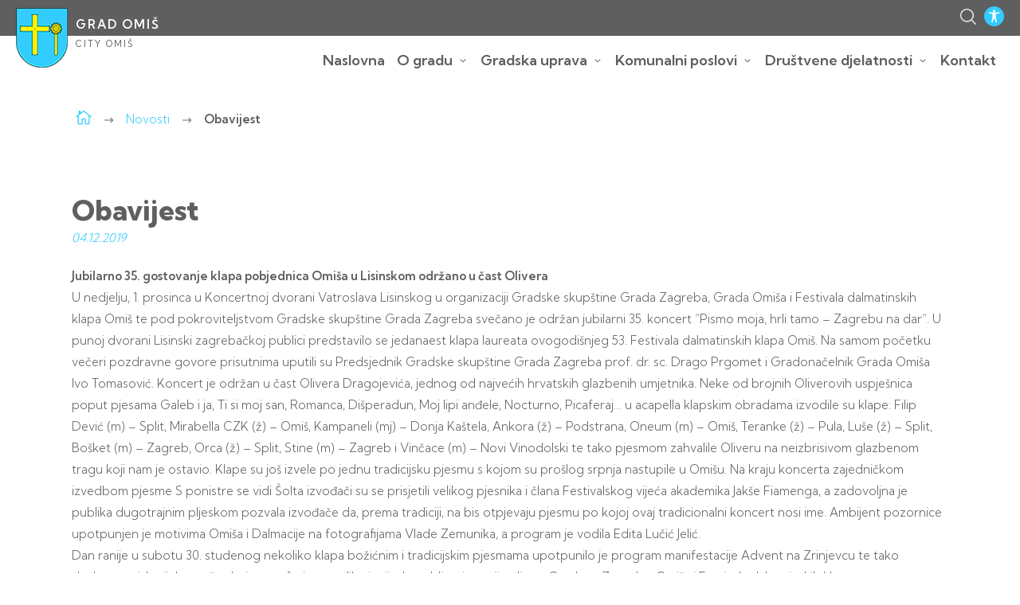

--- FILE ---
content_type: text/html; charset=UTF-8
request_url: https://omis.hr/novosti/obavijest-88/
body_size: 58085
content:
<!DOCTYPE html>
<html lang="en-US">
<head>
<meta charset="UTF-8">
<meta name="viewport" content="width=device-width, initial-scale=1">
<link rel="preconnect" href="https://fonts.googleapis.com">
<link rel="preconnect" href="https://fonts.gstatic.com" crossorigin>
<link href="https://fonts.googleapis.com/css2?family=Kumbh+Sans:wght@200;300;400;600;800&display=swap" rel="stylesheet">
<title>Obavijest &#8211; Grad Omiš</title>
<meta name='robots' content='max-image-preview:large' />
<link rel="alternate" title="oEmbed (JSON)" type="application/json+oembed" href="https://omis.hr/wp-json/oembed/1.0/embed?url=https%3A%2F%2Fomis.hr%2Fnovosti%2Fobavijest-88%2F" />
<link rel="alternate" title="oEmbed (XML)" type="text/xml+oembed" href="https://omis.hr/wp-json/oembed/1.0/embed?url=https%3A%2F%2Fomis.hr%2Fnovosti%2Fobavijest-88%2F&#038;format=xml" />
<style id='wp-img-auto-sizes-contain-inline-css' type='text/css'>
img:is([sizes=auto i],[sizes^="auto," i]){contain-intrinsic-size:3000px 1500px}
/*# sourceURL=wp-img-auto-sizes-contain-inline-css */
</style>
<style id='wp-emoji-styles-inline-css' type='text/css'>

	img.wp-smiley, img.emoji {
		display: inline !important;
		border: none !important;
		box-shadow: none !important;
		height: 1em !important;
		width: 1em !important;
		margin: 0 0.07em !important;
		vertical-align: -0.1em !important;
		background: none !important;
		padding: 0 !important;
	}
/*# sourceURL=wp-emoji-styles-inline-css */
</style>
<style id='wp-block-library-inline-css' type='text/css'>
:root{--wp-block-synced-color:#7a00df;--wp-block-synced-color--rgb:122,0,223;--wp-bound-block-color:var(--wp-block-synced-color);--wp-editor-canvas-background:#ddd;--wp-admin-theme-color:#007cba;--wp-admin-theme-color--rgb:0,124,186;--wp-admin-theme-color-darker-10:#006ba1;--wp-admin-theme-color-darker-10--rgb:0,107,160.5;--wp-admin-theme-color-darker-20:#005a87;--wp-admin-theme-color-darker-20--rgb:0,90,135;--wp-admin-border-width-focus:2px}@media (min-resolution:192dpi){:root{--wp-admin-border-width-focus:1.5px}}.wp-element-button{cursor:pointer}:root .has-very-light-gray-background-color{background-color:#eee}:root .has-very-dark-gray-background-color{background-color:#313131}:root .has-very-light-gray-color{color:#eee}:root .has-very-dark-gray-color{color:#313131}:root .has-vivid-green-cyan-to-vivid-cyan-blue-gradient-background{background:linear-gradient(135deg,#00d084,#0693e3)}:root .has-purple-crush-gradient-background{background:linear-gradient(135deg,#34e2e4,#4721fb 50%,#ab1dfe)}:root .has-hazy-dawn-gradient-background{background:linear-gradient(135deg,#faaca8,#dad0ec)}:root .has-subdued-olive-gradient-background{background:linear-gradient(135deg,#fafae1,#67a671)}:root .has-atomic-cream-gradient-background{background:linear-gradient(135deg,#fdd79a,#004a59)}:root .has-nightshade-gradient-background{background:linear-gradient(135deg,#330968,#31cdcf)}:root .has-midnight-gradient-background{background:linear-gradient(135deg,#020381,#2874fc)}:root{--wp--preset--font-size--normal:16px;--wp--preset--font-size--huge:42px}.has-regular-font-size{font-size:1em}.has-larger-font-size{font-size:2.625em}.has-normal-font-size{font-size:var(--wp--preset--font-size--normal)}.has-huge-font-size{font-size:var(--wp--preset--font-size--huge)}.has-text-align-center{text-align:center}.has-text-align-left{text-align:left}.has-text-align-right{text-align:right}.has-fit-text{white-space:nowrap!important}#end-resizable-editor-section{display:none}.aligncenter{clear:both}.items-justified-left{justify-content:flex-start}.items-justified-center{justify-content:center}.items-justified-right{justify-content:flex-end}.items-justified-space-between{justify-content:space-between}.screen-reader-text{border:0;clip-path:inset(50%);height:1px;margin:-1px;overflow:hidden;padding:0;position:absolute;width:1px;word-wrap:normal!important}.screen-reader-text:focus{background-color:#ddd;clip-path:none;color:#444;display:block;font-size:1em;height:auto;left:5px;line-height:normal;padding:15px 23px 14px;text-decoration:none;top:5px;width:auto;z-index:100000}html :where(.has-border-color){border-style:solid}html :where([style*=border-top-color]){border-top-style:solid}html :where([style*=border-right-color]){border-right-style:solid}html :where([style*=border-bottom-color]){border-bottom-style:solid}html :where([style*=border-left-color]){border-left-style:solid}html :where([style*=border-width]){border-style:solid}html :where([style*=border-top-width]){border-top-style:solid}html :where([style*=border-right-width]){border-right-style:solid}html :where([style*=border-bottom-width]){border-bottom-style:solid}html :where([style*=border-left-width]){border-left-style:solid}html :where(img[class*=wp-image-]){height:auto;max-width:100%}:where(figure){margin:0 0 1em}html :where(.is-position-sticky){--wp-admin--admin-bar--position-offset:var(--wp-admin--admin-bar--height,0px)}@media screen and (max-width:600px){html :where(.is-position-sticky){--wp-admin--admin-bar--position-offset:0px}}

/*# sourceURL=wp-block-library-inline-css */
</style><style id='global-styles-inline-css' type='text/css'>
:root{--wp--preset--aspect-ratio--square: 1;--wp--preset--aspect-ratio--4-3: 4/3;--wp--preset--aspect-ratio--3-4: 3/4;--wp--preset--aspect-ratio--3-2: 3/2;--wp--preset--aspect-ratio--2-3: 2/3;--wp--preset--aspect-ratio--16-9: 16/9;--wp--preset--aspect-ratio--9-16: 9/16;--wp--preset--color--black: #000000;--wp--preset--color--cyan-bluish-gray: #abb8c3;--wp--preset--color--white: #ffffff;--wp--preset--color--pale-pink: #f78da7;--wp--preset--color--vivid-red: #cf2e2e;--wp--preset--color--luminous-vivid-orange: #ff6900;--wp--preset--color--luminous-vivid-amber: #fcb900;--wp--preset--color--light-green-cyan: #7bdcb5;--wp--preset--color--vivid-green-cyan: #00d084;--wp--preset--color--pale-cyan-blue: #8ed1fc;--wp--preset--color--vivid-cyan-blue: #0693e3;--wp--preset--color--vivid-purple: #9b51e0;--wp--preset--gradient--vivid-cyan-blue-to-vivid-purple: linear-gradient(135deg,rgb(6,147,227) 0%,rgb(155,81,224) 100%);--wp--preset--gradient--light-green-cyan-to-vivid-green-cyan: linear-gradient(135deg,rgb(122,220,180) 0%,rgb(0,208,130) 100%);--wp--preset--gradient--luminous-vivid-amber-to-luminous-vivid-orange: linear-gradient(135deg,rgb(252,185,0) 0%,rgb(255,105,0) 100%);--wp--preset--gradient--luminous-vivid-orange-to-vivid-red: linear-gradient(135deg,rgb(255,105,0) 0%,rgb(207,46,46) 100%);--wp--preset--gradient--very-light-gray-to-cyan-bluish-gray: linear-gradient(135deg,rgb(238,238,238) 0%,rgb(169,184,195) 100%);--wp--preset--gradient--cool-to-warm-spectrum: linear-gradient(135deg,rgb(74,234,220) 0%,rgb(151,120,209) 20%,rgb(207,42,186) 40%,rgb(238,44,130) 60%,rgb(251,105,98) 80%,rgb(254,248,76) 100%);--wp--preset--gradient--blush-light-purple: linear-gradient(135deg,rgb(255,206,236) 0%,rgb(152,150,240) 100%);--wp--preset--gradient--blush-bordeaux: linear-gradient(135deg,rgb(254,205,165) 0%,rgb(254,45,45) 50%,rgb(107,0,62) 100%);--wp--preset--gradient--luminous-dusk: linear-gradient(135deg,rgb(255,203,112) 0%,rgb(199,81,192) 50%,rgb(65,88,208) 100%);--wp--preset--gradient--pale-ocean: linear-gradient(135deg,rgb(255,245,203) 0%,rgb(182,227,212) 50%,rgb(51,167,181) 100%);--wp--preset--gradient--electric-grass: linear-gradient(135deg,rgb(202,248,128) 0%,rgb(113,206,126) 100%);--wp--preset--gradient--midnight: linear-gradient(135deg,rgb(2,3,129) 0%,rgb(40,116,252) 100%);--wp--preset--font-size--small: 13px;--wp--preset--font-size--medium: 20px;--wp--preset--font-size--large: 36px;--wp--preset--font-size--x-large: 42px;--wp--preset--spacing--20: 0.44rem;--wp--preset--spacing--30: 0.67rem;--wp--preset--spacing--40: 1rem;--wp--preset--spacing--50: 1.5rem;--wp--preset--spacing--60: 2.25rem;--wp--preset--spacing--70: 3.38rem;--wp--preset--spacing--80: 5.06rem;--wp--preset--shadow--natural: 6px 6px 9px rgba(0, 0, 0, 0.2);--wp--preset--shadow--deep: 12px 12px 50px rgba(0, 0, 0, 0.4);--wp--preset--shadow--sharp: 6px 6px 0px rgba(0, 0, 0, 0.2);--wp--preset--shadow--outlined: 6px 6px 0px -3px rgb(255, 255, 255), 6px 6px rgb(0, 0, 0);--wp--preset--shadow--crisp: 6px 6px 0px rgb(0, 0, 0);}:where(.is-layout-flex){gap: 0.5em;}:where(.is-layout-grid){gap: 0.5em;}body .is-layout-flex{display: flex;}.is-layout-flex{flex-wrap: wrap;align-items: center;}.is-layout-flex > :is(*, div){margin: 0;}body .is-layout-grid{display: grid;}.is-layout-grid > :is(*, div){margin: 0;}:where(.wp-block-columns.is-layout-flex){gap: 2em;}:where(.wp-block-columns.is-layout-grid){gap: 2em;}:where(.wp-block-post-template.is-layout-flex){gap: 1.25em;}:where(.wp-block-post-template.is-layout-grid){gap: 1.25em;}.has-black-color{color: var(--wp--preset--color--black) !important;}.has-cyan-bluish-gray-color{color: var(--wp--preset--color--cyan-bluish-gray) !important;}.has-white-color{color: var(--wp--preset--color--white) !important;}.has-pale-pink-color{color: var(--wp--preset--color--pale-pink) !important;}.has-vivid-red-color{color: var(--wp--preset--color--vivid-red) !important;}.has-luminous-vivid-orange-color{color: var(--wp--preset--color--luminous-vivid-orange) !important;}.has-luminous-vivid-amber-color{color: var(--wp--preset--color--luminous-vivid-amber) !important;}.has-light-green-cyan-color{color: var(--wp--preset--color--light-green-cyan) !important;}.has-vivid-green-cyan-color{color: var(--wp--preset--color--vivid-green-cyan) !important;}.has-pale-cyan-blue-color{color: var(--wp--preset--color--pale-cyan-blue) !important;}.has-vivid-cyan-blue-color{color: var(--wp--preset--color--vivid-cyan-blue) !important;}.has-vivid-purple-color{color: var(--wp--preset--color--vivid-purple) !important;}.has-black-background-color{background-color: var(--wp--preset--color--black) !important;}.has-cyan-bluish-gray-background-color{background-color: var(--wp--preset--color--cyan-bluish-gray) !important;}.has-white-background-color{background-color: var(--wp--preset--color--white) !important;}.has-pale-pink-background-color{background-color: var(--wp--preset--color--pale-pink) !important;}.has-vivid-red-background-color{background-color: var(--wp--preset--color--vivid-red) !important;}.has-luminous-vivid-orange-background-color{background-color: var(--wp--preset--color--luminous-vivid-orange) !important;}.has-luminous-vivid-amber-background-color{background-color: var(--wp--preset--color--luminous-vivid-amber) !important;}.has-light-green-cyan-background-color{background-color: var(--wp--preset--color--light-green-cyan) !important;}.has-vivid-green-cyan-background-color{background-color: var(--wp--preset--color--vivid-green-cyan) !important;}.has-pale-cyan-blue-background-color{background-color: var(--wp--preset--color--pale-cyan-blue) !important;}.has-vivid-cyan-blue-background-color{background-color: var(--wp--preset--color--vivid-cyan-blue) !important;}.has-vivid-purple-background-color{background-color: var(--wp--preset--color--vivid-purple) !important;}.has-black-border-color{border-color: var(--wp--preset--color--black) !important;}.has-cyan-bluish-gray-border-color{border-color: var(--wp--preset--color--cyan-bluish-gray) !important;}.has-white-border-color{border-color: var(--wp--preset--color--white) !important;}.has-pale-pink-border-color{border-color: var(--wp--preset--color--pale-pink) !important;}.has-vivid-red-border-color{border-color: var(--wp--preset--color--vivid-red) !important;}.has-luminous-vivid-orange-border-color{border-color: var(--wp--preset--color--luminous-vivid-orange) !important;}.has-luminous-vivid-amber-border-color{border-color: var(--wp--preset--color--luminous-vivid-amber) !important;}.has-light-green-cyan-border-color{border-color: var(--wp--preset--color--light-green-cyan) !important;}.has-vivid-green-cyan-border-color{border-color: var(--wp--preset--color--vivid-green-cyan) !important;}.has-pale-cyan-blue-border-color{border-color: var(--wp--preset--color--pale-cyan-blue) !important;}.has-vivid-cyan-blue-border-color{border-color: var(--wp--preset--color--vivid-cyan-blue) !important;}.has-vivid-purple-border-color{border-color: var(--wp--preset--color--vivid-purple) !important;}.has-vivid-cyan-blue-to-vivid-purple-gradient-background{background: var(--wp--preset--gradient--vivid-cyan-blue-to-vivid-purple) !important;}.has-light-green-cyan-to-vivid-green-cyan-gradient-background{background: var(--wp--preset--gradient--light-green-cyan-to-vivid-green-cyan) !important;}.has-luminous-vivid-amber-to-luminous-vivid-orange-gradient-background{background: var(--wp--preset--gradient--luminous-vivid-amber-to-luminous-vivid-orange) !important;}.has-luminous-vivid-orange-to-vivid-red-gradient-background{background: var(--wp--preset--gradient--luminous-vivid-orange-to-vivid-red) !important;}.has-very-light-gray-to-cyan-bluish-gray-gradient-background{background: var(--wp--preset--gradient--very-light-gray-to-cyan-bluish-gray) !important;}.has-cool-to-warm-spectrum-gradient-background{background: var(--wp--preset--gradient--cool-to-warm-spectrum) !important;}.has-blush-light-purple-gradient-background{background: var(--wp--preset--gradient--blush-light-purple) !important;}.has-blush-bordeaux-gradient-background{background: var(--wp--preset--gradient--blush-bordeaux) !important;}.has-luminous-dusk-gradient-background{background: var(--wp--preset--gradient--luminous-dusk) !important;}.has-pale-ocean-gradient-background{background: var(--wp--preset--gradient--pale-ocean) !important;}.has-electric-grass-gradient-background{background: var(--wp--preset--gradient--electric-grass) !important;}.has-midnight-gradient-background{background: var(--wp--preset--gradient--midnight) !important;}.has-small-font-size{font-size: var(--wp--preset--font-size--small) !important;}.has-medium-font-size{font-size: var(--wp--preset--font-size--medium) !important;}.has-large-font-size{font-size: var(--wp--preset--font-size--large) !important;}.has-x-large-font-size{font-size: var(--wp--preset--font-size--x-large) !important;}
/*# sourceURL=global-styles-inline-css */
</style>

<style id='classic-theme-styles-inline-css' type='text/css'>
/*! This file is auto-generated */
.wp-block-button__link{color:#fff;background-color:#32373c;border-radius:9999px;box-shadow:none;text-decoration:none;padding:calc(.667em + 2px) calc(1.333em + 2px);font-size:1.125em}.wp-block-file__button{background:#32373c;color:#fff;text-decoration:none}
/*# sourceURL=/wp-includes/css/classic-themes.min.css */
</style>
<link rel='stylesheet' id='theme-style-css' href='https://omis.hr/wp-content/themes/omis_tmpl/style.css?ver=3.3' type='text/css' media='all' />
<link rel='stylesheet' id='editor-css' href='https://omis.hr/wp-content/themes/omis_tmpl/editor-style.css?ver=1.8' type='text/css' media='all' />
<link rel='stylesheet' id='resp-css' href='https://omis.hr/wp-content/themes/omis_tmpl/assets/css/responsive.css?ver=2.5' type='text/css' media='all' />
<link rel='stylesheet' id='fontello-css' href='https://omis.hr/wp-content/themes/omis_tmpl/assets/css/font/elegant.css?ver=1.0' type='text/css' media='all' />
<script type="text/javascript" src="https://omis.hr/wp-includes/js/jquery/jquery.min.js?ver=3.7.1" id="jquery-core-js"></script>
<script type="text/javascript" src="https://omis.hr/wp-includes/js/jquery/jquery-migrate.min.js?ver=3.4.1" id="jquery-migrate-js"></script>
<link rel="https://api.w.org/" href="https://omis.hr/wp-json/" /><link rel="EditURI" type="application/rsd+xml" title="RSD" href="https://omis.hr/xmlrpc.php?rsd" />
<meta name="generator" content="WordPress 6.9" />
<link rel="canonical" href="https://omis.hr/novosti/obavijest-88/" />
<link rel='shortlink' href='https://omis.hr/?p=1480' />

<title>
	Obavijest - Grad Omiš</title>
	<meta name="description" content="Službene stranice Grada Omiša">
	<meta name="keywords" content="" />
  <meta property="og:type" content="website">
  <meta property="og:url" content="https://omis.hr">
  <meta property="og:title" content="Grad Omiš">
  <meta property="og:description" content="Službene stranice Grada Omiša">
  <meta property="og:image" content="https://omis.hr/wp-content/themes/omis_tmpl/assets/images/omis.jpg">

  <!-- Twitter -->
  <meta property="twitter:card" content="summary_large_image">
  <meta property="twitter:url" content="https://omis.hr">
  <meta property="twitter:title" content="Grad Omiš">
  <meta property="twitter:description" content="Službene stranice Grada Omiša">
  <meta property="twitter:image" content="https://omis.hr/wp-content/themes/omis_tmpl/assets/images/omis.jpg">

  <link rel="apple-touch-icon" sizes="180x180" href="https://omis.hr/wp-content/themes/omis_tmpl/assets/images/fav/apple-touch-icon.png">
<link rel="icon" type="image/png" sizes="32x32" href="https://omis.hr/wp-content/themes/omis_tmpl/assets/images/fav/favicon-32x32.png">
<link rel="icon" type="image/png" sizes="16x16" href="https://omis.hr/wp-content/themes/omis_tmpl/assets/images/fav/favicon-16x16.png">
<link rel="manifest" href="https://omis.hr/wp-content/themes/omis_tmpl/assets/images/fav/site.webmanifest">
<meta name="msapplication-TileColor" content="#ffffff">
<meta name="theme-color" content="#ffffff">


<link rel='stylesheet' id='colorboxcss-css' href='https://omis.hr/wp-content/themes/omis_tmpl/assets/js/colorbox.css?ver=6.9' type='text/css' media='all' />
</head>
<body>

<div class="access" id="access">
	<div class="close"><i class="icon_close"></i></div>
<ul>
<li>
<a href="https://omis.hr/wp-content/themes/omis_tmpl/stylechanger.php?font=bigger" aria-label="povećanje veličine slova" title="povećanje veličine slova"><strong>A<sup>+</sup></strong> Povećati font</a>
</li>
<li>
<a href="https://omis.hr/wp-content/themes/omis_tmpl/stylechanger.php?font=smaller" aria-label="vraćanje na izvornu veličinu slova" title="vraćanje na izvornu veličinu slova"><strong>A<sup>-</sup></strong> Smanjiti font</a>
</li>


<li>

<a href="https://omis.hr/wp-content/themes/omis_tmpl/stylechanger.php?links=show" aria-label="istaknute poveznice" title="istaknute poveznice"><i class="icon_link znak"></i>Istaknute poveznice</a>
</li>


<li>
	<span class="circleacc grey"></span>
<a href="https://omis.hr/wp-content/themes/omis_tmpl/stylechanger.php?hue=grey" aria-label="desaturacija" title="desaturacija">Desaturacija</a>
</li>
<li>
	<span class="circleacc white"></span>
<a href="https://omis.hr/wp-content/themes/omis_tmpl/stylechanger.php?hue=white" aria-label="bijela pozadina" title="bijela pozadina">Bijela pozadina</a>
</li>
<li>
	<span class="circleacc blue"></span>
<a href="https://omis.hr/wp-content/themes/omis_tmpl/stylechanger.php?contrast=fixed" aria-label="kontrast standard" title="kontrast standard">Kontrast standard</a>
</li>
<li>
<a href="https://omis.hr/wp-content/themes/omis_tmpl/stylechanger.php?contrast=hc" aria-label="Visoki kontrast">
<img src="https://omis.hr/wp-content/themes/omis_tmpl/assets/images/hc.png" title="Visoki kontrast" alt="Visoki kontrast" />
Visoki kontrast  </a>
</li>
<li>
<a href="https://omis.hr/wp-content/themes/omis_tmpl/stylechanger.php?cursor=big" aria-label="Veliki kursor">
<i class="icon_cursor znak"></i>
Veliki kursor </a>
</li>
<li><a href="https://omis.hr/wp-content/themes/omis_tmpl/stylechanger.php?style=none" aria-label="Izvorni prikaz">
<i class="back icon_refresh"></i>
Izvorni prikaz  </a>
</li>
</ul>
</div>


<div id="page" class="site">
		<div class="searchfloat">
	<form role="search" method="get" class="searchform group" action="https://omis.hr/" > <label style="text-indent:-11119999px;display:block"> Pretraživanje</label><input type="search" class="search-field" placeholder="Pretraživanje" value="" name="s" title="Pretraživanje" />  <input type="image" alt="Pretraživanje" src="https://omis.hr/wp-content/themes/omis_tmpl/assets/images/search.png"> </form>
	</div>
	<div class="header">
	<div class="header_inner">

		<div class="logo">
		<a href="https://omis.hr">	<img src="https://omis.hr/wp-content/themes/omis_tmpl/assets/images/logo.png" title="Grad Omiš" /><span class="titlee"><span class="name">Grad Omiš</span><span class="name_en">City Omiš</span></span></a>
		</div>



<div class="topnav">

	


		<div class="searbot"><img src="https://omis.hr/wp-content/themes/omis_tmpl/assets/images/search.png"  alt="Pretraživanje"/></div>
	<div class="dis"><img src="https://omis.hr/wp-content/themes/omis_tmpl/assets/images/dis_min.png" alt="Prilagodba pristupačnosti"/></div>
</div>
<div class="mainnav">
	<div class="menu-main-container"><ul id="main-menu" class="menu"><li id="nav-menu-item-1578" class="menu-item  odd before-parent first"><a class="menu-link" href="https://omis.hr">Naslovna</a></li>
<li id="nav-menu-item-145" class="menu-item children-10 even-children even before-parent parent"><a class="menu-link" href="https://omis.hr/o-gradu/">O gradu</a><i class="arrow_carrot-down"></i>
<ul class="sub odd-depth  depth-1 toggleable hide">
	<li id="nav-menu-item-6119" class="menu-item  odd first"><a class="menu-link" href="https://omis.hr/o-gradu/statut-2/">Statut</a></li>
	<li id="nav-menu-item-155" class="menu-item  even"><a class="menu-link" href="https://omis.hr/o-gradu/podrucje-i-polozaj/">Područje i položaj</a></li>
	<li id="nav-menu-item-150" class="menu-item  odd"><a class="menu-link" href="https://omis.hr/o-gradu/grb-zastava-i-svecana-pjesma/">Grb, zastava i svečana pjesma</a></li>
	<li id="nav-menu-item-146" class="menu-item  even"><a class="menu-link" href="https://omis.hr/o-gradu/plan-grada/">Plan grada</a></li>
	<li id="nav-menu-item-6730" class="menu-item  odd"><a class="menu-link" href="https://omis.hr/o-gradu/povijest/">Povijest</a></li>
	<li id="nav-menu-item-153" class="menu-item  even"><a class="menu-link" href="https://omis.hr/o-gradu/znamenitosti/">Znamenitosti</a></li>
	<li id="nav-menu-item-149" class="menu-item  odd"><a class="menu-link" href="https://omis.hr/o-gradu/suradnja-s-gradovima-i-opcinama/">Suradnja s gradovima i općinama</a></li>
	<li id="nav-menu-item-6731" class="menu-item  even"><a class="menu-link" href="https://omis.hr/o-gradu/javna-priznanja/">Javna priznanja</a></li>
	<li id="nav-menu-item-147" class="menu-item  odd"><a class="menu-link" href="https://omis.hr/o-gradu/servisne-informacije/">Servisne informacije</a></li>
	<li id="nav-menu-item-4439" class="menu-item  even last"><a class="menu-link" href="https://omis.hr/o-gradu/prometne-linije/">Prometne linije</a></li>
</ul>
</li>
<li id="nav-menu-item-170" class="menu-item children-15 odd-children odd before-parent after-parent parent"><a class="menu-link" href="https://omis.hr/gradska-uprava/">Gradska uprava</a><i class="arrow_carrot-down"></i>
<ul class="sub odd-depth  depth-1 toggleable hide">
	<li id="nav-menu-item-174" class="menu-item children-3 odd-children odd before-parent first parent"><a class="menu-link" href="https://omis.hr/gradska-uprava/gradonacelnik/">Gradonačelnik</a><i class="arrow_carrot-down"></i>
	<ul class="sub even-depth sub-sub depth-2 toggleable hide">
		<li id="nav-menu-item-6268" class="menu-item  odd first"><a class="menu-link" href="https://omis.hr/gradska-uprava/gradonacelnik/djelokrug-rada-ovlasti/">Djelokrug rada / ovlasti</a></li>
		<li id="nav-menu-item-6269" class="menu-item  even"><a class="menu-link" href="https://omis.hr/gradska-uprava/gradonacelnik/izvjesce-o-radu-gradonacelnika/">Izvješće o radu gradonačelnika</a></li>
		<li id="nav-menu-item-6270" class="menu-item  odd last"><a class="menu-link" href="https://omis.hr/gradska-uprava/gradonacelnik/opci-akti-i-odluke-gradonacelnika/">Opći akti i odluke gradonačelnika</a></li>
	</ul>
</li>
	<li id="nav-menu-item-173" class="menu-item children-9 odd-children even before-parent after-parent parent"><a class="menu-link" href="https://omis.hr/gradska-uprava/gradsko-vijece/">Gradsko vijeće</a><i class="arrow_carrot-down"></i>
	<ul class="sub even-depth sub-sub depth-2 toggleable hide">
		<li id="nav-menu-item-6271" class="menu-item  odd first"><a class="menu-link" href="https://omis.hr/gradska-uprava/gradsko-vijece/radna-tijela-gradskog-vijeca/">Radna tijela Gradskog vijeća</a></li>
		<li id="nav-menu-item-6272" class="menu-item  even"><a class="menu-link" href="https://omis.hr/gradska-uprava/gradsko-vijece/djelokrug-i-nadleznost-gradskog-vijeca/">Djelokrug i nadležnost Gradskog vijeća</a></li>
		<li id="nav-menu-item-6273" class="menu-item  odd"><a class="menu-link" href="https://omis.hr/gradska-uprava/gradsko-vijece/sjednice-gradskog-vijeca-lista/">Sjednice Gradskog vijeća</a></li>
		<li id="nav-menu-item-6274" class="menu-item  even"><a class="menu-link" href="https://omis.hr/gradska-uprava/gradsko-vijece/zapisnici/">Zapisnici sjednica Gradskog vijeća</a></li>
		<li id="nav-menu-item-8914" class="menu-item  odd"><a class="menu-link" href="https://omis.hr/gradska-uprava/gradsko-vijece/tonski-zapisi-sjednica-gradskog-vijeca/">Tonski zapisi sjednica Gradskog vijeća</a></li>
		<li id="nav-menu-item-6275" class="menu-item  even"><a class="menu-link" href="https://omis.hr/gradska-uprava/gradsko-vijece/poslovnik/">Poslovnik Gradskog vijeća</a></li>
		<li id="nav-menu-item-6276" class="menu-item  odd"><a class="menu-link" href="https://omis.hr/gradska-uprava/gradsko-vijece/akti-i-odluke-gradskog-vijeca/">Akti i Odluke Gradskog vijeća</a></li>
		<li id="nav-menu-item-6277" class="menu-item  even"><a class="menu-link" href="https://omis.hr/gradska-uprava/gradsko-vijece/sprjecavanje-sukoba-interesa/">Sprječavanje sukoba interesa</a></li>
		<li id="nav-menu-item-6278" class="menu-item  odd last"><a class="menu-link" href="https://omis.hr/gradska-uprava/gradsko-vijece/mogucnost-prisustvovanja-sjednicama/">Mogućnost prisustvovanja sjednicama</a></li>
	</ul>
</li>
	<li id="nav-menu-item-171" class="menu-item children-3 odd-children odd before-parent after-parent parent"><a class="menu-link" href="https://omis.hr/gradska-uprava/upravna-tijela/">Upravna tijela</a><i class="arrow_carrot-down"></i>
	<ul class="sub even-depth sub-sub depth-2 toggleable hide">
		<li id="nav-menu-item-6279" class="menu-item  odd first"><a class="menu-link" href="https://omis.hr/gradska-uprava/upravna-tijela/ured-gradonacelnika/">Ured gradonačelnika</a></li>
		<li id="nav-menu-item-6280" class="menu-item  even after-parent"><a class="menu-link" href="https://omis.hr/gradska-uprava/upravna-tijela/upravni-odjel-za-gospodarstvo-i-drustvene-djelatnosti/">Upravni odjel za gospodarstvo i društvene djelatnosti</a></li>
		<li id="nav-menu-item-6281" class="menu-item  odd last"><a class="menu-link" href="https://omis.hr/gradska-uprava/upravna-tijela/upravni-odjel-za-komunalno-stambene-djelatnosti-uredenje-prostora-i-zastitu-okolisa/">Upravni odjel za komunalno stambene djelatnosti, uređenje prostora i zaštitu okoliša</a></li>
	</ul>
</li>
	<li id="nav-menu-item-1579" class="menu-item children-4 even-children even after-parent parent"><a class="menu-link" href="https://omis.hr/gradska-uprava/vlastiti-pogon/">Vlastiti pogon</a><i class="arrow_carrot-down"></i>
	<ul class="sub even-depth sub-sub depth-2 toggleable hide">
		<li id="nav-menu-item-6282" class="menu-item  odd first"><a class="menu-link" href="https://omis.hr/gradska-uprava/vlastiti-pogon/tvrdava-mirabela/">Tvrđava Mirabela</a></li>
		<li id="nav-menu-item-6283" class="menu-item  even"><a class="menu-link" href="https://omis.hr/gradska-uprava/vlastiti-pogon/gsd-ribnjak/">Gradska sportska dvorana “Ribnjak”</a></li>
		<li id="nav-menu-item-6284" class="menu-item  odd"><a class="menu-link" href="https://omis.hr/gradska-uprava/vlastiti-pogon/komunalno-odrzavanje/">Komunalno održavanje</a></li>
		<li id="nav-menu-item-6285" class="menu-item  even last"><a class="menu-link" href="https://omis.hr/gradska-uprava/vlastiti-pogon/parking/">Parking</a></li>
	</ul>
</li>
	<li id="nav-menu-item-4437" class="menu-item  odd after-parent"><a class="menu-link" href="https://omis.hr/gradska-uprava/sluzbeni-glasnik-lista/">Službeni glasnik</a></li>
	<li id="nav-menu-item-172" class="menu-item  even"><a class="menu-link" href="https://omis.hr/gradska-uprava/mjesni-odbori/">Mjesni odbori</a></li>
	<li id="nav-menu-item-4438" class="menu-item  odd before-parent"><a class="menu-link" href="https://omis.hr/gradska-uprava/gradske-ustanove/">Tvrtke i ustanove</a></li>
	<li id="nav-menu-item-240" class="menu-item children-1 odd-children even before-parent parent"><a class="menu-link" href="https://omis.hr/gradska-uprava/natjecaji-lista/">Natječaji</a><i class="arrow_carrot-down"></i>
	<ul class="sub even-depth sub-sub depth-2 toggleable hide">
		<li id="nav-menu-item-10480" class="menu-item  odd first last"><a class="menu-link" href="https://omis.hr/gradska-uprava/natjecaji-lista/javna-objava-rjesenja-o-prijmu-u-sluzbu/">Javna objava rješenja o prijmu u službu</a></li>
	</ul>
</li>
	<li id="nav-menu-item-4555" class="menu-item children-2 even-children odd after-parent parent"><a class="menu-link" href="https://omis.hr/gradska-uprava/otvoreni-podaci/">Otvoreni podaci</a><i class="arrow_carrot-down"></i>
	<ul class="sub even-depth sub-sub depth-2 toggleable hide">
		<li id="nav-menu-item-6286" class="menu-item  odd first"><a class="menu-link" href="https://omis.hr/gradska-uprava/otvoreni-podaci/popis-registara-i-baza-podataka/">Popis registara i baza podataka</a></li>
		<li id="nav-menu-item-6287" class="menu-item  even last"><a class="menu-link" href="https://omis.hr/gradska-uprava/otvoreni-podaci/registri-i-baze-podataka/">Registri i baze podataka</a></li>
	</ul>
</li>
	<li id="nav-menu-item-4556" class="menu-item  even after-parent"><a class="menu-link" href="https://omis.hr/gradska-uprava/zastita-osobnih-podataka/">Zaštita osobnih podataka</a></li>
	<li id="nav-menu-item-6112" class="menu-item  odd before-parent"><a class="menu-link" href="https://omis.hr/gradska-uprava/ugovori-grada-omisa/">Ugovori Grada Omiša</a></li>
	<li id="nav-menu-item-7453" class="menu-item children-2 even-children even before-parent parent"><a class="menu-link" href="https://omis.hr/gradska-uprava/upravna-tijela/ured-gradonacelnika/pravo-na-pristup-informacijama-1/">Pravo na pristup informacijama</a><i class="arrow_carrot-down"></i>
	<ul class="sub even-depth sub-sub depth-2 toggleable hide">
		<li id="nav-menu-item-6113" class="menu-item  odd first"><a class="menu-link" href="https://omis.hr/gradska-uprava/upravna-tijela/ured-gradonacelnika/pravo-na-pristup-informacijama-1/pravo-na-pristup-informacijama/">Pravo na pristup informacijama</a></li>
		<li id="nav-menu-item-7451" class="menu-item  even last"><a class="menu-link" href="https://omis.hr/gradska-uprava/upravna-tijela/ured-gradonacelnika/pravo-na-pristup-informacijama-1/odgovori-na-najcesce-postavljena-pitanja/">Odgovori na najčešće postavljena pitanja</a></li>
	</ul>
</li>
	<li id="nav-menu-item-6114" class="menu-item children-2 even-children odd after-parent parent"><a class="menu-link" href="https://omis.hr/gradska-uprava/transparentnost/">Transparentnost</a><i class="arrow_carrot-down"></i>
	<ul class="sub even-depth sub-sub depth-2 toggleable hide">
		<li id="nav-menu-item-6183" class="menu-item  odd first"><a class="menu-link" href="https://omis.hr/gradska-uprava/transparentnost/https-omis-hr-gradska-uprava-upravna-tijela-ured-gradonacelnika-proracun-lista/">Transparentnost proračuna</a></li>
		<li id="nav-menu-item-6184" class="menu-item  even last"><a class="menu-link" href="https://omis.hr/gradska-uprava/transparentnost/bespovratna-sredstva-sponzorstva-i-donacije/">Bespovratna sredstva, sponzorstva i donacije</a></li>
	</ul>
</li>
	<li id="nav-menu-item-9532" class="menu-item  even after-parent"><a class="menu-link" href="https://omis.hr/jedinstveni-digitalni-pristupnik/">Jedinstveni digitalni pristupnik</a></li>
	<li id="nav-menu-item-6725" class="menu-item  odd last"><a class="menu-link" href="https://omis.hr/gradska-uprava/izjava-o-pristupacnosti/">Izjava o pristupačnosti</a></li>
</ul>
</li>
<li id="nav-menu-item-1920" class="menu-item children-6 even-children even before-parent after-parent parent"><a class="menu-link" href="https://omis.hr/gradska-uprava/upravna-tijela/upravni-odjel-za-komunalno-stambene-djelatnosti-uredenje-prostora-i-zastitu-okolisa/">Komunalni poslovi</a><i class="arrow_carrot-down"></i>
<ul class="sub odd-depth  depth-1 toggleable hide">
	<li id="nav-menu-item-6295" class="menu-item  odd before-parent first"><a class="menu-link" href="https://omis.hr/gradska-uprava/upravna-tijela/upravni-odjel-za-komunalno-stambene-djelatnosti-uredenje-prostora-i-zastitu-okolisa/odsjek-za-upravljanje-javnim-povrsinama-i-redarstvo/">Odsjek za upravljanje javnim površinama i redarstvo</a></li>
	<li id="nav-menu-item-6296" class="menu-item children-4 even-children even before-parent parent"><a class="menu-link" href="https://omis.hr/gradska-uprava/upravna-tijela/upravni-odjel-za-komunalno-stambene-djelatnosti-uredenje-prostora-i-zastitu-okolisa/odsjek-za-javnu-nabavu-i-naknade/">Odsjek za javnu nabavu i naknade</a><i class="arrow_carrot-down"></i>
	<ul class="sub even-depth sub-sub depth-2 toggleable hide">
		<li id="nav-menu-item-6304" class="menu-item  odd first"><a class="menu-link" href="https://omis.hr/gradska-uprava/upravna-tijela/upravni-odjel-za-komunalno-stambene-djelatnosti-uredenje-prostora-i-zastitu-okolisa/odsjek-za-javnu-nabavu-i-naknade/plan-nabave/">Plan nabave</a></li>
		<li id="nav-menu-item-6305" class="menu-item  even"><a class="menu-link" href="https://omis.hr/gradska-uprava/upravna-tijela/upravni-odjel-za-komunalno-stambene-djelatnosti-uredenje-prostora-i-zastitu-okolisa/odsjek-za-javnu-nabavu-i-naknade/registar-ugovora/">Registar ugovora</a></li>
		<li id="nav-menu-item-6306" class="menu-item  odd"><a class="menu-link" href="https://omis.hr/gradska-uprava/upravna-tijela/upravni-odjel-za-komunalno-stambene-djelatnosti-uredenje-prostora-i-zastitu-okolisa/odsjek-za-javnu-nabavu-i-naknade/opci-akt-o-jednostavnoj-nabavi/">Opći akt o jednostavnoj nabavi</a></li>
		<li id="nav-menu-item-6307" class="menu-item  even last"><a class="menu-link" href="https://omis.hr/gradska-uprava/upravna-tijela/upravni-odjel-za-komunalno-stambene-djelatnosti-uredenje-prostora-i-zastitu-okolisa/odsjek-za-javnu-nabavu-i-naknade/sukob-interesa-izjava-celnika/">Sukob interesa – Izjava čelnika</a></li>
	</ul>
</li>
	<li id="nav-menu-item-6297" class="menu-item children-2 even-children odd after-parent parent"><a class="menu-link" href="https://omis.hr/gradska-uprava/upravna-tijela/upravni-odjel-za-komunalno-stambene-djelatnosti-uredenje-prostora-i-zastitu-okolisa/odsjek-za-prostorno-planiranje-pomorsko-dobro-i-zastitu-okolisa/">Odsjek za prostorno planiranje, pomorsko dobro i zaštitu okoliša</a><i class="arrow_carrot-down"></i>
	<ul class="sub even-depth sub-sub depth-2 toggleable hide">
		<li id="nav-menu-item-6308" class="menu-item  odd first"><a class="menu-link" href="https://omis.hr/gradska-uprava/upravna-tijela/upravni-odjel-za-komunalno-stambene-djelatnosti-uredenje-prostora-i-zastitu-okolisa/odsjek-za-prostorno-planiranje-pomorsko-dobro-i-zastitu-okolisa/prostorno-planska-dokumentacija/">Prostorno planska dokumentacija</a></li>
		<li id="nav-menu-item-6309" class="menu-item  even last"><a class="menu-link" href="https://omis.hr/gradska-uprava/upravna-tijela/upravni-odjel-za-komunalno-stambene-djelatnosti-uredenje-prostora-i-zastitu-okolisa/odsjek-za-prostorno-planiranje-pomorsko-dobro-i-zastitu-okolisa/pomorsko-dobro/">Pomorsko dobro</a></li>
	</ul>
</li>
	<li id="nav-menu-item-6298" class="menu-item  even after-parent"><a class="menu-link" href="https://omis.hr/gradska-uprava/upravna-tijela/upravni-odjel-za-komunalno-stambene-djelatnosti-uredenje-prostora-i-zastitu-okolisa/odsjek-za-imovinsko-pravne-poslove/">Odsjek za imovinsko pravne poslove</a></li>
	<li id="nav-menu-item-6299" class="menu-item  odd"><a class="menu-link" href="https://omis.hr/gradska-uprava/upravna-tijela/upravni-odjel-za-komunalno-stambene-djelatnosti-uredenje-prostora-i-zastitu-okolisa/gradenje-i-odrzavanje-komunalne-infrastrukture/">Građenje i održavanje komunalne infrastrukture</a></li>
	<li id="nav-menu-item-9578" class="menu-item  even last"><a class="menu-link" href="https://omis.hr/jedinstveni-digitalni-pristupnik/">Jedinstveni digitalni pristupnik</a></li>
</ul>
</li>
<li id="nav-menu-item-3070" class="menu-item children-7 odd-children odd after-parent parent"><a class="menu-link" href="https://omis.hr/gradska-uprava/upravna-tijela/upravni-odjel-za-gospodarstvo-i-drustvene-djelatnosti/">Društvene djelatnosti</a><i class="arrow_carrot-down"></i>
<ul class="sub odd-depth  depth-1 toggleable hide">
	<li id="nav-menu-item-6288" class="menu-item children-4 even-children odd before-parent first parent"><a class="menu-link" href="https://omis.hr/gradska-uprava/upravna-tijela/upravni-odjel-za-gospodarstvo-i-drustvene-djelatnosti/natjecaji-objave-i-obavijesti/">Novosti, natječaji i objave</a><i class="arrow_carrot-down"></i>
	<ul class="sub even-depth sub-sub depth-2 toggleable hide">
		<li id="nav-menu-item-6311" class="menu-item  odd first"><a class="menu-link" href="https://omis.hr/gradska-uprava/upravna-tijela/upravni-odjel-za-gospodarstvo-i-drustvene-djelatnosti/natjecaji-objave-i-obavijesti/natjecaji-i-pozivi/">Natječaji i pozivi</a></li>
		<li id="nav-menu-item-6312" class="menu-item  even"><a class="menu-link" href="https://omis.hr/gradska-uprava/upravna-tijela/upravni-odjel-za-gospodarstvo-i-drustvene-djelatnosti/natjecaji-objave-i-obavijesti/savjetovanje-sa-javnoscu/">Savjetovanje sa javnošću</a></li>
		<li id="nav-menu-item-6313" class="menu-item  odd"><a class="menu-link" href="https://omis.hr/gradska-uprava/upravna-tijela/upravni-odjel-za-gospodarstvo-i-drustvene-djelatnosti/natjecaji-objave-i-obavijesti/obavijesti/">Objave</a></li>
		<li id="nav-menu-item-6314" class="menu-item  even last"><a class="menu-link" href="https://omis.hr/gradska-uprava/upravna-tijela/upravni-odjel-za-gospodarstvo-i-drustvene-djelatnosti/natjecaji-objave-i-obavijesti/razno/">Razno</a></li>
	</ul>
</li>
	<li id="nav-menu-item-6289" class="menu-item children-6 even-children even before-parent after-parent parent"><a class="menu-link" href="https://omis.hr/gradska-uprava/upravna-tijela/upravni-odjel-za-gospodarstvo-i-drustvene-djelatnosti/gospodarstvo/">Gospodarstvo</a><i class="arrow_carrot-down"></i>
	<ul class="sub even-depth sub-sub depth-2 toggleable hide">
		<li id="nav-menu-item-6315" class="menu-item  odd first"><a class="menu-link" href="https://omis.hr/gradska-uprava/upravna-tijela/upravni-odjel-za-gospodarstvo-i-drustvene-djelatnosti/gospodarstvo/strateski-dokumenti/">Strateški dokumenti</a></li>
		<li id="nav-menu-item-6316" class="menu-item  even"><a class="menu-link" href="https://omis.hr/gradska-uprava/upravna-tijela/upravni-odjel-za-gospodarstvo-i-drustvene-djelatnosti/gospodarstvo/projekti-eu/">Projekti Grada Omiša sufinancirani bespovratnim sredstvima iz fondova Europske unije</a></li>
		<li id="nav-menu-item-6317" class="menu-item  odd"><a class="menu-link" href="https://omis.hr/gradska-uprava/upravna-tijela/upravni-odjel-za-gospodarstvo-i-drustvene-djelatnosti/gospodarstvo/potpore-u-poduzetnistvu/">Potpore u poduzetništvu</a></li>
		<li id="nav-menu-item-6318" class="menu-item  even"><a class="menu-link" href="https://omis.hr/gradska-uprava/upravna-tijela/upravni-odjel-za-gospodarstvo-i-drustvene-djelatnosti/gospodarstvo/turizam-i-ugostiteljstvo/">Djelatnosti u gospodarstvu</a></li>
		<li id="nav-menu-item-6319" class="menu-item  odd"><a class="menu-link" href="https://omis.hr/gradska-uprava/upravna-tijela/upravni-odjel-za-gospodarstvo-i-drustvene-djelatnosti/gospodarstvo/zastita-potrosaca/">Zaštita potrošača</a></li>
		<li id="nav-menu-item-6320" class="menu-item  even last"><a class="menu-link" href="https://omis.hr/gradska-uprava/upravna-tijela/upravni-odjel-za-gospodarstvo-i-drustvene-djelatnosti/gospodarstvo/tvrtke-u-vlasnistvu/">Tvrtke u vlasništvu</a></li>
	</ul>
</li>
	<li id="nav-menu-item-6290" class="menu-item children-3 odd-children odd before-parent after-parent parent"><a class="menu-link" href="https://omis.hr/gradska-uprava/upravna-tijela/upravni-odjel-za-gospodarstvo-i-drustvene-djelatnosti/socijalna-skrb/">Socijalna skrb</a><i class="arrow_carrot-down"></i>
	<ul class="sub even-depth sub-sub depth-2 toggleable hide">
		<li id="nav-menu-item-6321" class="menu-item  odd first"><a class="menu-link" href="https://omis.hr/gradska-uprava/upravna-tijela/upravni-odjel-za-gospodarstvo-i-drustvene-djelatnosti/socijalna-skrb/socijalne-mjere/">Socijalne mjere</a></li>
		<li id="nav-menu-item-6322" class="menu-item  even"><a class="menu-link" href="https://omis.hr/gradska-uprava/upravna-tijela/upravni-odjel-za-gospodarstvo-i-drustvene-djelatnosti/socijalna-skrb/skrb-o-djeci/">Skrb o djeci</a></li>
		<li id="nav-menu-item-6325" class="menu-item  odd last"><a class="menu-link" href="https://omis.hr/gradska-uprava/upravna-tijela/upravni-odjel-za-gospodarstvo-i-drustvene-djelatnosti/socijalna-skrb/partnerstva/">Partnerstva</a></li>
	</ul>
</li>
	<li id="nav-menu-item-6291" class="menu-item children-3 odd-children even before-parent after-parent parent"><a class="menu-link" href="https://omis.hr/gradska-uprava/upravna-tijela/upravni-odjel-za-gospodarstvo-i-drustvene-djelatnosti/kultura/">Kultura</a><i class="arrow_carrot-down"></i>
	<ul class="sub even-depth sub-sub depth-2 toggleable hide">
		<li id="nav-menu-item-6326" class="menu-item  odd first"><a class="menu-link" href="https://omis.hr/gradska-uprava/upravna-tijela/upravni-odjel-za-gospodarstvo-i-drustvene-djelatnosti/kultura/javni-program-u-kulturi/">Javni program u kulturi</a></li>
		<li id="nav-menu-item-6327" class="menu-item  even"><a class="menu-link" href="https://omis.hr/gradska-uprava/upravna-tijela/upravni-odjel-za-gospodarstvo-i-drustvene-djelatnosti/kultura/ustanove-u-kulturi/">Ustanove u kulturi</a></li>
		<li id="nav-menu-item-6328" class="menu-item  odd last"><a class="menu-link" href="https://omis.hr/gradska-uprava/upravna-tijela/upravni-odjel-za-gospodarstvo-i-drustvene-djelatnosti/kultura/kulturno-vijece/">Kulturno vijeće</a></li>
	</ul>
</li>
	<li id="nav-menu-item-6292" class="menu-item children-4 even-children odd before-parent after-parent parent"><a class="menu-link" href="https://omis.hr/gradska-uprava/upravna-tijela/upravni-odjel-za-gospodarstvo-i-drustvene-djelatnosti/sport/">Sport</a><i class="arrow_carrot-down"></i>
	<ul class="sub even-depth sub-sub depth-2 toggleable hide">
		<li id="nav-menu-item-6329" class="menu-item  odd first"><a class="menu-link" href="https://omis.hr/gradska-uprava/upravna-tijela/upravni-odjel-za-gospodarstvo-i-drustvene-djelatnosti/sport/javne-potrebe-u-sportu/">Program javnih potreba u sportu</a></li>
		<li id="nav-menu-item-6330" class="menu-item  even"><a class="menu-link" href="https://omis.hr/gradska-uprava/upravna-tijela/upravni-odjel-za-gospodarstvo-i-drustvene-djelatnosti/sport/sportske-gradevina/">Sportske građevine</a></li>
		<li id="nav-menu-item-6331" class="menu-item  odd"><a class="menu-link" href="https://omis.hr/gradska-uprava/upravna-tijela/upravni-odjel-za-gospodarstvo-i-drustvene-djelatnosti/sport/sportske-manifestacije/">Sportske manifestacije</a></li>
		<li id="nav-menu-item-6332" class="menu-item  even last"><a class="menu-link" href="https://omis.hr/gradska-uprava/upravna-tijela/upravni-odjel-za-gospodarstvo-i-drustvene-djelatnosti/sport/tehnicka-kultura/">Tehnička kultura</a></li>
	</ul>
</li>
	<li id="nav-menu-item-6293" class="menu-item children-4 even-children even before-parent after-parent parent"><a class="menu-link" href="https://omis.hr/gradska-uprava/upravna-tijela/upravni-odjel-za-gospodarstvo-i-drustvene-djelatnosti/odgoj-i-obrazovanje/">Odgoj i obrazovanje</a><i class="arrow_carrot-down"></i>
	<ul class="sub even-depth sub-sub depth-2 toggleable hide">
		<li id="nav-menu-item-6333" class="menu-item  odd first"><a class="menu-link" href="https://omis.hr/gradska-uprava/upravna-tijela/upravni-odjel-za-gospodarstvo-i-drustvene-djelatnosti/odgoj-i-obrazovanje/predskolski-odgoj-i-obrazovanje-2/">Predškolski odgoj i obrazovanje</a></li>
		<li id="nav-menu-item-6334" class="menu-item  even"><a class="menu-link" href="https://omis.hr/gradska-uprava/upravna-tijela/upravni-odjel-za-gospodarstvo-i-drustvene-djelatnosti/odgoj-i-obrazovanje/predskolski-odgoj-i-obrazovanje/">Odgojno obrazovne ustanove</a></li>
		<li id="nav-menu-item-6335" class="menu-item  odd"><a class="menu-link" href="https://omis.hr/gradska-uprava/upravna-tijela/upravni-odjel-za-gospodarstvo-i-drustvene-djelatnosti/odgoj-i-obrazovanje/sigurnost-u-skolama/">Sigurnost u školama</a></li>
		<li id="nav-menu-item-6337" class="menu-item  even last"><a class="menu-link" href="https://omis.hr/gradska-uprava/upravna-tijela/upravni-odjel-za-gospodarstvo-i-drustvene-djelatnosti/odgoj-i-obrazovanje/partnerski-projekti/">Partnerstva</a></li>
	</ul>
</li>
	<li id="nav-menu-item-6294" class="menu-item children-5 odd-children odd after-parent last parent"><a class="menu-link" href="https://omis.hr/gradska-uprava/upravna-tijela/upravni-odjel-za-gospodarstvo-i-drustvene-djelatnosti/zastita-i-sigurnost-gradana/">Zaštita i sigurnost građana</a><i class="arrow_carrot-down"></i>
	<ul class="sub even-depth sub-sub depth-2 toggleable hide">
		<li id="nav-menu-item-6338" class="menu-item  odd first"><a class="menu-link" href="https://omis.hr/gradska-uprava/upravna-tijela/upravni-odjel-za-gospodarstvo-i-drustvene-djelatnosti/zastita-i-sigurnost-gradana/prirodne-nepogode/">Prirodne nepogode</a></li>
		<li id="nav-menu-item-6339" class="menu-item  even"><a class="menu-link" href="https://omis.hr/gradska-uprava/upravna-tijela/upravni-odjel-za-gospodarstvo-i-drustvene-djelatnosti/zastita-i-sigurnost-gradana/vatrogastvo/">Vatrogastvo</a></li>
		<li id="nav-menu-item-6340" class="menu-item  odd"><a class="menu-link" href="https://omis.hr/gradska-uprava/upravna-tijela/upravni-odjel-za-gospodarstvo-i-drustvene-djelatnosti/zastita-i-sigurnost-gradana/civilna-zastita/">Civilna zaštita</a></li>
		<li id="nav-menu-item-6341" class="menu-item  even"><a class="menu-link" href="https://omis.hr/gradska-uprava/upravna-tijela/upravni-odjel-za-gospodarstvo-i-drustvene-djelatnosti/zastita-i-sigurnost-gradana/hrvatska-gorska-sluzba-spasavanja/">Hrvatska gorska služba spašavanja</a></li>
		<li id="nav-menu-item-6342" class="menu-item  odd last"><a class="menu-link" href="https://omis.hr/gradska-uprava/upravna-tijela/upravni-odjel-za-gospodarstvo-i-drustvene-djelatnosti/zastita-i-sigurnost-gradana/primarna-zdravstvena-zastita/">Primarno zdravstvena zaštita</a></li>
	</ul>
</li>
</ul>
</li>
<li id="nav-menu-item-158" class="menu-item  even after-parent last"><a class="menu-link" href="https://omis.hr/kontakt/">Kontakt</a></li>
</ul></div>
		<div class="mobile mmain">
	<div class="bar"></div>
	<div class="bar"></div>
	<div class="bar"></div>
		</div>
</div>

</div>
</div>


	<div class="wrapper">
		<div class="main">
						<div class="breadcrumb w1100"><ul id="breadcrumbs" class="breadcrumbs"><li class="item-home"><a class="bread-link bread-home" href="https://omis.hr" title="<i class='icon_house_alt'></i>"><i class='icon_house_alt'></i></a></li><li class="separator separator-home"> <i class='arrow_right'></i> </li><li class="item-cat item-custom-post-type-news"><a class="bread-cat bread-custom-post-type-news" href="https://omis.hr/novosti/" title="Novosti">Novosti</a></li><li class="separator"> <i class='arrow_right'></i> </li><li class="item-current item-1480"><strong class="bread-current bread-1480" title="Obavijest">Obavijest</strong></li></ul></div>
		

			<div class="w1100">
<article id="post-1480" news>
<div class="bltitle">Obavijest</div>
<div class="date">
<span class="daymonth">04.12.</span><span class="year">2019</span></div>
<div class="bcont">
    <div class="bcont"><p><strong>Jubilarno 35. gostovanje klapa pobjednica Omiša u Lisinskom održano u čast Olivera</strong></p>
<p>U nedjelju, 1. prosinca u Koncertnoj dvorani Vatroslava Lisinskog u organizaciji Gradske skupštine Grada Zagreba, Grada Omiša i Festivala dalmatinskih klapa Omiš te pod pokroviteljstvom Gradske skupštine Grada Zagreba svečano je održan jubilarni 35. koncert &#8220;Pismo moja, hrli tamo &#8211; Zagrebu na dar&#8221;. U punoj dvorani Lisinski zagrebačkoj publici predstavilo se jedanaest klapa laureata ovogodišnjeg 53. Festivala dalmatinskih klapa Omiš. Na samom početku večeri pozdravne govore prisutnima uputili su Predsjednik Gradske skupštine Grada Zagreba prof. dr. sc. Drago Prgomet i Gradonačelnik Grada Omiša Ivo Tomasović. Koncert je održan u čast Olivera Dragojevića, jednog od najvećih hrvatskih glazbenih umjetnika. Neke od brojnih Oliverovih uspješnica poput pjesama Galeb i ja, Ti si moj san, Romanca, Dišperadun, Moj lipi anđele, Nocturno, Picaferaj… u acapella klapskim obradama izvodile su klape: Filip Dević (m) &#8211; Split, Mirabella CZK (ž) &#8211; Omiš, Kampaneli (mj) &#8211; Donja Kaštela, Ankora (ž) &#8211; Podstrana, Oneum (m) &#8211; Omiš, Teranke (ž) &#8211; Pula, Luše (ž) &#8211; Split, Bošket (m) &#8211; Zagreb, Orca (ž) &#8211; Split, Stine (m) &#8211; Zagreb i Vinčace (m) &#8211; Novi Vinodolski te tako pjesmom zahvalile Oliveru na neizbrisivom glazbenom tragu koji nam je ostavio. Klape su još izvele po jednu tradicijsku pjesmu s kojom su prošlog srpnja nastupile u Omišu. Na kraju koncerta zajedničkom izvedbom pjesme S ponistre se vidi Šolta izvođači su se prisjetili velikog pjesnika i člana Festivalskog vijeća akademika Jakše Fiamenga, a zadovoljna je publika dugotrajnim pljeskom pozvala izvođače da, prema tradiciji, na bis otpjevaju pjesmu po kojoj ovaj tradicionalni koncert nosi ime. Ambijent pozornice upotpunjen je motivima Omiša i Dalmacije na fotografijama Vlade Zemunika, a program je vodila Edita Lučić Jelić.<br />
Dan ranije u subotu 30. studenog nekoliko klapa božićnim i tradicijskim pjesmama upotpunilo je program manifestacije Advent na Zrinjevcu te tako dodatno pridonijelo svečarskoj atmosferi ove velike i vrijedne obljetnice prijateljstva Gradova Zagreba, Omiša i Festivala dalmatinskih klapa.</p>
<p><a href="http://fdk.hr/gallery/35-tradicionalni-koncert-fdk-omis-u-zagrebu/">LINK </a></p>
</div></div>

</article>
</div>
<script>
jQuery(document).ready(function(){
	jQuery('a.gallery').colorbox({rel:'gallery',maxWidth:'95%', maxHeight:'95%'});
});
</script>

</div>

<div class="bottom ">
<div class="foot cont">
<div class="ftitle foot">
	Grad Omiš</div>
<div class="foot addr">
<span class="blue">Adresa</span> Trg kralja Tomislava 5/I</div>

<div class="top_contact">
<span class="blue">OIB</span>  49299622160</div>
<div class="top_contact">
<span class="blue">Telefon</span> <a href="tel:+38521755500"> 021 755 500</a><a href="tel:+38521862059"> 021 862 059</a>
</div>
<div class="top_contact">
<span class="blue">Fax</span>  021 862 022</div>

<div class="top_contact">
<span class="blue">Radno vrijeme</span><br> 7:00 do 15:00 sati</div>

<div class="top_contact">
<p><span class="blue">Žiro račun: IBAN</span> HR2224070001830000008<br />
<span class="blue">Swift kod/BIC</span> OTPVHR2X<br />
<span class="blue">Naziv banke</span> OTP banka d.d.<br />
<span class="blue">Adresa banke</span> Domovinskog rata 61, 21000 Split, Hrvatska</p>
</div>



</div>
<div class="foot cont2"><h4>Pisarnica</h4>
<div class="top_contact">
<span class="blue">Radno vrijeme pisarnice</span><br> Ponedjeljak - Petak: 07:00 - 14:00</div>

<div class="top_contact">
<span class="blue">E-pošta pisarnice</span><br> grad@omis.hr</div>

<div class="top_contact">
<span class="blue">Telefon pisarnice</span><br> <a href="tel:+38521755500">021 755 500</a>
</div>
</div>




<div class="searchcontact">
	<div class="contactus">
		<a href="https://omis.hr/kontakt/">Popis svih kontakata</a>
	</div>
	<div class="bsearch">
	<form role="search" method="get" class="searchform group" action="https://omis.hr/" > <label style="text-indent:-11119999px;display:block"> Pretraživanje</label><input type="search" class="search-field" placeholder="Pretraživanje" value="" name="s" title="Pretraživanje" />  <input type="image" alt="Pretraživanje" src="https://omis.hr/wp-content/themes/omis_tmpl/assets/images/search.png"> </form>
	</div>
</div>

					</div>

					<div class="foott">
																<div class="soc">
																	<div class="sicon"><a href="https://www.facebook.com/officialomis/?fref=nf" target="_blank" title="facebook"><i class="social_facebook"></i></a></div>
								</div>								<div class="bott_wr">

<div class="bottom_menu">
	<div class="menu-bottom-menu-container"><ul id="bottom-menu" class="menu"><li id="nav-menu-item-7445" class="menu-item children-2 even-children odd first parent"><a class="menu-link" href="https://omis.hr/gradska-uprava/upravna-tijela/ured-gradonacelnika/pravo-na-pristup-informacijama-1/">Pravo na pristup informacijama</a><i class="arrow_carrot-down"></i>
<ul class="sub odd-depth  depth-1 toggleable hide">
	<li id="nav-menu-item-7443" class="menu-item  odd first"><a class="menu-link" href="https://omis.hr/gradska-uprava/upravna-tijela/ured-gradonacelnika/pravo-na-pristup-informacijama-1/pravo-na-pristup-informacijama/">Pravo na pristup informacijama</a></li>
	<li id="nav-menu-item-7444" class="menu-item  even last"><a class="menu-link" href="https://omis.hr/gradska-uprava/upravna-tijela/ured-gradonacelnika/pravo-na-pristup-informacijama-1/odgovori-na-najcesce-postavljena-pitanja/">Odgovori na najčešće postavljena pitanja</a></li>
</ul>
</li>
<li id="nav-menu-item-4179" class="menu-item  even after-parent last"><a class="menu-link" href="https://omis.hr/mapa-sitea/">Mapa stranice</a></li>
</ul></div>
</div>
<div class="dis"><img src="https://omis.hr/wp-content/themes/omis_tmpl/assets/images/dis.png"  alt="Prilagodba pristupačnosti"/></div>
</div>
					<div class="site_info">
					&copy; 2026  All rights reserved
				</div>
	</div>
					</div>
</body>
<script type="speculationrules">
{"prefetch":[{"source":"document","where":{"and":[{"href_matches":"/*"},{"not":{"href_matches":["/wp-*.php","/wp-admin/*","/wp-content/uploads/*","/wp-content/*","/wp-content/plugins/*","/wp-content/themes/omis_tmpl/*","/*\\?(.+)"]}},{"not":{"selector_matches":"a[rel~=\"nofollow\"]"}},{"not":{"selector_matches":".no-prefetch, .no-prefetch a"}}]},"eagerness":"conservative"}]}
</script>
<script type="text/javascript" src="https://omis.hr/wp-content/themes/omis_tmpl/assets/js/global.js?ver=2.5" id="theme-global-js"></script>
<script type="text/javascript" src="https://omis.hr/wp-content/themes/omis_tmpl/assets/js/jquery.colorbox.js?ver=1.0" id="colorbox-js"></script>
<script id="wp-emoji-settings" type="application/json">
{"baseUrl":"https://s.w.org/images/core/emoji/17.0.2/72x72/","ext":".png","svgUrl":"https://s.w.org/images/core/emoji/17.0.2/svg/","svgExt":".svg","source":{"concatemoji":"https://omis.hr/wp-includes/js/wp-emoji-release.min.js?ver=6.9"}}
</script>
<script type="module">
/* <![CDATA[ */
/*! This file is auto-generated */
const a=JSON.parse(document.getElementById("wp-emoji-settings").textContent),o=(window._wpemojiSettings=a,"wpEmojiSettingsSupports"),s=["flag","emoji"];function i(e){try{var t={supportTests:e,timestamp:(new Date).valueOf()};sessionStorage.setItem(o,JSON.stringify(t))}catch(e){}}function c(e,t,n){e.clearRect(0,0,e.canvas.width,e.canvas.height),e.fillText(t,0,0);t=new Uint32Array(e.getImageData(0,0,e.canvas.width,e.canvas.height).data);e.clearRect(0,0,e.canvas.width,e.canvas.height),e.fillText(n,0,0);const a=new Uint32Array(e.getImageData(0,0,e.canvas.width,e.canvas.height).data);return t.every((e,t)=>e===a[t])}function p(e,t){e.clearRect(0,0,e.canvas.width,e.canvas.height),e.fillText(t,0,0);var n=e.getImageData(16,16,1,1);for(let e=0;e<n.data.length;e++)if(0!==n.data[e])return!1;return!0}function u(e,t,n,a){switch(t){case"flag":return n(e,"\ud83c\udff3\ufe0f\u200d\u26a7\ufe0f","\ud83c\udff3\ufe0f\u200b\u26a7\ufe0f")?!1:!n(e,"\ud83c\udde8\ud83c\uddf6","\ud83c\udde8\u200b\ud83c\uddf6")&&!n(e,"\ud83c\udff4\udb40\udc67\udb40\udc62\udb40\udc65\udb40\udc6e\udb40\udc67\udb40\udc7f","\ud83c\udff4\u200b\udb40\udc67\u200b\udb40\udc62\u200b\udb40\udc65\u200b\udb40\udc6e\u200b\udb40\udc67\u200b\udb40\udc7f");case"emoji":return!a(e,"\ud83e\u1fac8")}return!1}function f(e,t,n,a){let r;const o=(r="undefined"!=typeof WorkerGlobalScope&&self instanceof WorkerGlobalScope?new OffscreenCanvas(300,150):document.createElement("canvas")).getContext("2d",{willReadFrequently:!0}),s=(o.textBaseline="top",o.font="600 32px Arial",{});return e.forEach(e=>{s[e]=t(o,e,n,a)}),s}function r(e){var t=document.createElement("script");t.src=e,t.defer=!0,document.head.appendChild(t)}a.supports={everything:!0,everythingExceptFlag:!0},new Promise(t=>{let n=function(){try{var e=JSON.parse(sessionStorage.getItem(o));if("object"==typeof e&&"number"==typeof e.timestamp&&(new Date).valueOf()<e.timestamp+604800&&"object"==typeof e.supportTests)return e.supportTests}catch(e){}return null}();if(!n){if("undefined"!=typeof Worker&&"undefined"!=typeof OffscreenCanvas&&"undefined"!=typeof URL&&URL.createObjectURL&&"undefined"!=typeof Blob)try{var e="postMessage("+f.toString()+"("+[JSON.stringify(s),u.toString(),c.toString(),p.toString()].join(",")+"));",a=new Blob([e],{type:"text/javascript"});const r=new Worker(URL.createObjectURL(a),{name:"wpTestEmojiSupports"});return void(r.onmessage=e=>{i(n=e.data),r.terminate(),t(n)})}catch(e){}i(n=f(s,u,c,p))}t(n)}).then(e=>{for(const n in e)a.supports[n]=e[n],a.supports.everything=a.supports.everything&&a.supports[n],"flag"!==n&&(a.supports.everythingExceptFlag=a.supports.everythingExceptFlag&&a.supports[n]);var t;a.supports.everythingExceptFlag=a.supports.everythingExceptFlag&&!a.supports.flag,a.supports.everything||((t=a.source||{}).concatemoji?r(t.concatemoji):t.wpemoji&&t.twemoji&&(r(t.twemoji),r(t.wpemoji)))});
//# sourceURL=https://omis.hr/wp-includes/js/wp-emoji-loader.min.js
/* ]]> */
</script>

</html>


--- FILE ---
content_type: text/css
request_url: https://omis.hr/wp-content/themes/omis_tmpl/assets/css/responsive.css?ver=2.5
body_size: 7056
content:
@media only screen and (max-width: 1600px) {
	.auxnav ul li a, .innermenu ul li a {
		font-size: 18px
	}
}
@media only screen and (max-width: 1450px) {
	.w1400 {
		width: 100%;
		margin: 0;
		padding-left:  20px;
		padding-right:  20px
	}

	.auxnav ul {
		grid-template-columns:repeat(4,25%)
	}
}
@media only screen and (max-width: 1200px) {
	.w1200 {
		width: 100%;
		margin: 0;
		padding-left:  20px;
		padding-right:  20px
	}

.auxnav ul {
	grid-template-columns:repeat(3,33.33%)
}
}
@media only screen and (max-width: 1200px) {

.bottom {

}
.bottom .foot.cont {
	grid-column-start: 1;
	grid-column-end: 3;
}
.bottom .foot.cont2 {
	grid-column-start: 3;
	grid-column-end: 4;
	padding-top: 30px
}
.searchcontact {
	grid-column-start: 1;
  grid-column-end: 4;
	padding-top: 50px
}
.w1100 {
	width: 100%;
	margin: 0;
	padding: 0 20px
}
}
@media only screen and (max-width: 1000px) {

	.top_content {
		flex-wrap: wrap;
	}
.top_content .boxy.blue {
	width: 100%;
}
.top_content .boxy.blue span {
	max-width: 100%
}
	.auxnav {
		width: 100%
	}
	.news_ann {
		flex-wrap: wrap;
	}
.news_ann .news_short, .torighty {
		width: 100%
	}

	.torighty {
		display: flex;
		justify-content: space-between;
		align-items: flex-start;
		flex-wrap: wrap;
	}
	.torighty .banno {
		width: 49%
	}
	.about {

}
.atitle {
	grid-column-start: 1;
	grid-column-end: 2;
height: 350px;
}
.alinks {
	grid-column-start: 2;
	grid-column-end: 4;
height: 350px;
}
.aimg {

  grid-column-start: 1;
  grid-column-end: 4;
	height: 350px;
}

.misclinks {
	flex-wrap: wrap;
}
.misclinks .projects, .misclinks .morelinks {
	width: 100%
}
.misclinks .morelinks {
	margin-top: 50px
}

.inbox .itext {
	display: block;
	margin-left: 0
}

.box {
	align-items: flex-end;
}

.menu-main-container {
	position: fixed;
	top:0;
	right: -300px;
	width: 300px;
	height: 100vh;
	background: #5f5f5f;
	padding: 50px 30px;
	transition: 0.3s linear right;
	-o-transition: 0.3s linear right;
	-webkit-transition: 0.3s linear right;
	-ms-transition: 0.3s linear right;
	z-index: 1060
}
.menu-main-container.viewmmenu {
	right: 0;
}
.menu-main-container ul li {
	width: 100%;
	padding: 10px 0;
	position: relative;
}
.menu-main-container ul li i {
	position: absolute;
	right: 0;
	top: 15px;
	display: block;
	color: #fff;
	cursor: pointer;
}
.mainnav .menu-main-container li a,
.mainnav .menu-main-container .sub.depth-1.viewsub li a {
	color: #fff;
	padding: 0
}
.mainnav .menu-main-container > ul {
	flex-wrap: wrap;

}
.mainnav .menu-main-container ul li .sub {
	width:100%
}
.mainnav .menu-main-container #main-menu {
	max-height: calc(100vh - 300px);
	overflow-y: scroll;
}
.mainnav .menu-main-container ul li .sub.viewsub {
	position: relative;
	display: block;
	top:auto;
	left: auto;
	right: auto;
	background: none;
	padding: 5px
}
.mainnav .menu-main-container ul li .sub.depth-2.viewsub {
	padding: 5px 0 5px 5px
}
.mainnav .menu-main-container .sub.depth-1.viewsub li a {
	padding: 5px;

}
.menu-main-container ul li .sub.viewsub li {
	padding: 5px 0
}
.mobile {
	display: block;
	padding: 12px 8px 8px 8px;
	border-radius: 60px;
cursor: pointer;

}
.mobile.mmain {
	background: #33CCFF;
	width: 40px;
	height: 40px;
	position: absolute;
	top: 10px;
	right: 20px;
	transition: 0.3s linear right;
	-o-transition: 0.3s linear right;
	-webkit-transition: 0.3s linear right;
	-ms-transition: 0.3s linear right;
	z-index: 250
}
.mobile.mmain .bar {
	width: 25px;
	margin: 3px 0;
	height: 1px;
	display: block;

	background: #fff;
}

.mobile.mmain.mmenuopen {
	right: 300px
}

.menu-top-container {
	display: none;
}
#top-menu {
	position: fixed;
		right: -300px;
	bottom: 20px;
	width: 220px;
	transition: 0.3s linear right;
	-o-transition: 0.3s linear right;
	-webkit-transition: 0.3s linear right;
	-ms-transition: 0.3s linear right;
}
#top-menu.otherview {
right: 50px;
}
#top-menu ul {
	display: flex;
	justify-content: flex-start;
	align-items: baseline;
}

#top-menu li  {
	width: auto;
	padding: 0 5px 2px 0
}
#top-menu li a {
	color: #fff;
	text-transform: uppercase;
	font-size: 12px;
	line-height: 130%;
	font-weight: 300;

}
.flex {
	flex-wrap: wrap;
}

.w1100 .sidebar {
	width: 100%;
	order:2
}

.contmain.toright, .kontakt_wr {
	width: 100%;
	order: 1
}

.bcontt .bimg.ratio_half, .bcontt .btext.ratio_half {
	width: 100%;

}
.bcontt .flex > div:first-child {
	padding-bottom: 20px
}
.councils {
	grid-template-columns: repeat(2, 1fr);
	grid-row-gap:1%
}
.grid {
	grid-template-columns:50% 25% 25%
}
.grid .person_email, .grid .person_tel{
	grid-column-start: 2;
	grid-column-end: 4;
}
.person_email.other .mini, .person_tel.other .mini {
	display: block;
}
.person_email {
	padding: 0
}
.kontakt .kontakt_wr {
	order: 1
}
.kontakt .subkont {
	order: 2
}

.iimg, .iimg.vert {
	width: 100%;
	display: block;
	padding-bottom: 10px;
}
.newscont .hasimg {
	width: 100%;
	display: block;
	padding-left: 0
}
.mainnav .menu-main-container .sub.depth-1 li i {
	top: 5px;
	transform: none;
	right: 0;
}
}

@media only screen and (max-width: 850px) {
.misclinks {
	padding: 40px
}
.bottom {
	padding: 40px 40px 20px 40px
}
.foott {
	padding: 0 40px 20px 40px
}

.innermenu ul {
	grid-template-columns: 31.2%  31.2% 31.2%
}
.kname {
	width: 100%
}
.kontakt .tel {
	padding: 10px 15px 0 0
}
.fax, .email {
	padding: 10px 15px
}
table td {
	display: block;
	width: 100%!important;
	padding-bottom: 20px;
	height: 100%!important;
}
}
@media only screen and (max-width: 600px) {
	.auxnav ul {
		grid-template-columns:repeat(2,50%)
	}
	.torighty .banno {
		width: 100%
	}
	.about {
		display: block;
	}
	.atitle {

	height: auto;
	}
.box {
	flex-wrap: wrap;
}

.inbox, .quote {
	width: 100%
}
.quote {
	margin-left: 45px;margin-top: 35px;
}
.innermenu ul {
	grid-template-columns: 48% 48%
}
.councils {
	grid-template-columns: repeat(1, 1fr);
	grid-row-gap:10px
}
.introimg, .introcont.hasimg {
	width: 100%
}

.introimg img {
	object-position: center top;
}

.grid {
	grid-template-columns:100% 100% 100%;
	grid-auto-rows: auto;
}
.grid .person_email, .grid .person_tel, .person{
	grid-column-start: 1;
	grid-column-end: 1;
padding-bottom: 15px
}
.grid .person_tel {
	padding-bottom: 35px
}
.person_email.other .mini, .person_tel.other .mini {
	display: block;
}
.kontakt_start {
	padding: 25px
}

}

@media only screen and (max-width: 520px) {
.img_wr {
	height: 400px
}


.auxnav ul li, .innermenu ul li {
	height: auto;
}
.bottom .foot.cont {
	grid-column-start: 1;
grid-column-end: 4;
}
.bottom .foot.cont2 {
grid-column-start: 1;
grid-column-end: 4;
}
.innermenu ul li a {
height: 100%
}
h1 {
	font-size: 30px
}
.bottom .ftitle {
	font-size: 25px
}
.searchcontact .contactus a {
	font-size: 20px;
}

::-webkit-input-placeholder { /* Chrome/Opera/Safari */

	font-size: 20px!important;

}

::-ms-input-placeholder { /* IE 10+ */

		font-size: 20px!important;

}
::-moz-placeholder { /* Firefox 18- */

		font-size: 20px!important;

}
.fax {
	padding: 10px 0
}
article .bltitle {
	font-size: 25px
}
.fpost_cont.news .newscont {
	display: block;
	width: 100%;
	padding-left: 0;
	padding-top: 20px
}
}
